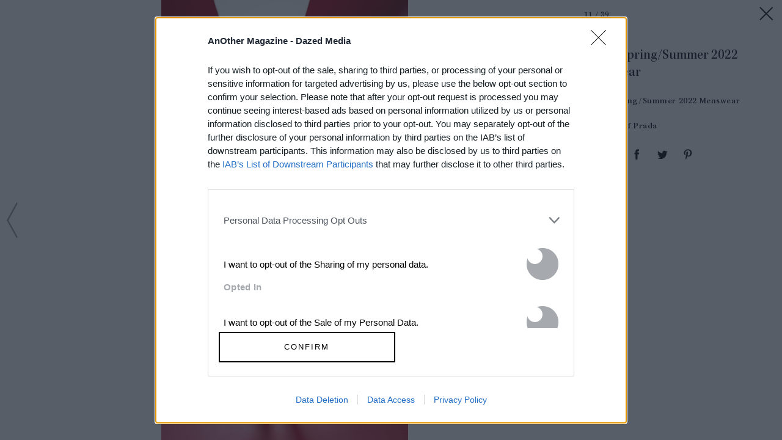

--- FILE ---
content_type: text/html; charset=utf-8
request_url: https://www.anothermag.com/article/ListJson?json=VRIBtAm7RlrQgIHZ68PqTUvYkCh4JLv3OYM6DcvfncaU-cklYURNIqdUq8aNgxzNuAMH5MuyRlgWkvx9mkEkUI703VbBpNsB1ycqYlG_GH3przKu5XAeXV3JKOR1nYy4AZwgNX7uW-Vweb-mm6uCUweXOg_u0719uxesZGs-aRHs2vla2CjnryC8hgYCIQZWWzFp7CcLq3U59EpWyoQQ5FBaal8D2uyGyz4vA9FLDAgaxgoMJYUMMC7Qm3J50j9pKXevOkY8rntdHYUB_jO1-hgfA3byVWFjKn-R0lv5y6M
body_size: 845
content:

<div class="article-list item-list" data-display-count=3>
<div class="article-list-item list-item" data-article-id="16892" data-publishdate="2026-01-14T15:58:00+00:00"><div class="article-list-item-link"><a href="/fashion-beauty/16892/nicomede-talavera-interview-episode-seven-autumn-winter-2026" class="article-list-item-image"><span class="image-container" data-aspect-ratio-type="landscape" style="width:2250px;"><span class="preserve-aspect-ratio" style="padding-top:66.66%;"><img alt="Nicomede Episode Seven" class="img" data-aspect-ratio="1.5" data-aspect-ratio-type="landscape" data-delay-load="docready" data-max-height="1500" data-max-width="2250" data-maxDevicePixelRatio="2" data-responsive-widths="200,320,355,480,640,786,900,1050,1280,1400,1600,2000,2250" data-src="https://images-prod.anothermag.com/320/0-191-2250-1500/azure/another-prod/460/8/468107.jpg" src="[data-uri]" style="width:2250px;"></img></span></span></a><div class="article-list-item-content"><span class="section"><a href="/fashion-beauty" class="section-link">Fashion &amp; Beauty</a></span><a href="/fashion-beauty/16892/nicomede-talavera-interview-episode-seven-autumn-winter-2026" class="title" >Designer Nicomede Talavera Is Back, on His <span class='nowrap'>Own Terms</span></a></div></div></div><div class="article-list-item list-item" data-article-id="16885" data-publishdate="2026-01-09T10:36:00+00:00"><div class="article-list-item-link"><a href="/another-man/16885/another-man-host-peter-hujars-day-ica" class="article-list-item-image"><span class="image-container" data-aspect-ratio-type="landscape" style="width:2091px;"><span class="preserve-aspect-ratio" style="padding-top:66.66%;"><img alt="Peter Hujar’s Day at the ICA" class="img" data-aspect-ratio="1.5" data-aspect-ratio-type="landscape" data-delay-load="docready" data-max-height="1394" data-max-width="2091" data-maxDevicePixelRatio="2" data-responsive-widths="200,320,355,480,640,786,900,1050,1280,1400,1600,2000,2091" data-src="https://images-prod.anothermag.com/320/0-0-2091-1394/azure/another-prod/460/8/468043.jpg" src="[data-uri]" style="width:2091px;"></img></span></span></a><div class="article-list-item-content"><span class="section"><a href="/news" class="section-link">News</a></span><a href="/another-man/16885/another-man-host-peter-hujars-day-ica" class="title" >Another Man Hosts a Screening of Peter Hujar’s Day at <span class='nowrap'>the ICA</span></a></div></div></div><div class="article-list-item list-item" data-article-id="16853" data-publishdate="2025-12-26T10:00:00+00:00"><div class="article-list-item-link"><a href="/another-man/16853/fitzcarraldo-norman-by-oluwaseun-olayiwola" class="article-list-item-image"><span class="image-container" data-aspect-ratio-type="landscape" style="width:1998px;"><span class="preserve-aspect-ratio" style="padding-top:66.66%;"><img alt="Oluwaseun Olayiwola by Jury Dominguez" class="img" data-aspect-ratio="1.5" data-aspect-ratio-type="landscape" data-delay-load="docready" data-max-height="1332" data-max-width="1998" data-maxDevicePixelRatio="2" data-responsive-widths="200,320,355,480,640,786,900,1050,1280,1400,1600,1998" data-src="https://images-prod.anothermag.com/320/0-438-1998-1332/azure/another-prod/460/7/467926.jpeg" src="[data-uri]" style="width:1998px;"></img></span></span></a><div class="article-list-item-content"><span class="section"><a href="/another-read" class="section-link">AnOther Read</a></span><a href="/another-man/16853/fitzcarraldo-norman-by-oluwaseun-olayiwola" class="title" >Read: A Short Story Exploring the Complexities of Boyhood <span class='nowrap'>and Desire</span></a></div></div></div></div>


--- FILE ---
content_type: text/html; charset=utf-8
request_url: https://www.google.com/recaptcha/api2/aframe
body_size: 266
content:
<!DOCTYPE HTML><html><head><meta http-equiv="content-type" content="text/html; charset=UTF-8"></head><body><script nonce="LFPgugme3kxCqHrAAd0F6w">/** Anti-fraud and anti-abuse applications only. See google.com/recaptcha */ try{var clients={'sodar':'https://pagead2.googlesyndication.com/pagead/sodar?'};window.addEventListener("message",function(a){try{if(a.source===window.parent){var b=JSON.parse(a.data);var c=clients[b['id']];if(c){var d=document.createElement('img');d.src=c+b['params']+'&rc='+(localStorage.getItem("rc::a")?sessionStorage.getItem("rc::b"):"");window.document.body.appendChild(d);sessionStorage.setItem("rc::e",parseInt(sessionStorage.getItem("rc::e")||0)+1);localStorage.setItem("rc::h",'1768882930096');}}}catch(b){}});window.parent.postMessage("_grecaptcha_ready", "*");}catch(b){}</script></body></html>

--- FILE ---
content_type: application/javascript; charset=UTF-8
request_url: https://a.teads.tv/page/92691/tag
body_size: 844
content:
(function(w, d) {
  try {
    d = w.top.document || d; w = w.top.document ? w.top : w;
  } catch (e) {}
  var ttag = function() {
    w.teads.page(92691).placement(100428, {slider: {allow_corner_position: false, allow_top_position: false}, "css":"margin: 0 auto;  max-width: 550px;","format":"inread","slot":{"btf":false,"filter":function filter(slot) {return window.top.document.querySelectorAll(".teads-inread") ? true : false;},"selector":".article-body .embed-content > p","minimum":3}}).serve();
    w.teads.page(92691).placement(127688, {slider: {allow_corner_position: false, allow_top_position: false}, "css":"margin: 0 auto; max-width: 550px;","format":"inread","slot":{"selector":".article-body .embed-content > p","minimum":8}}).serve();
  };
  if (w.teads && w.teads.page) { ttag(); }
  else if (!w.teadsscript) {
    var s = document.createElement('script');
    s.src = 'https://static.teads.tv/static/master/media/format/v3/teads-format.min.js';
    s.async = true; s.onload = ttag; w.teadsscript = d.getElementsByTagName('head')[0].appendChild(s);
  } else {
    w.teadsscript.addEventListener('load', ttag);
  }
})(window, document);